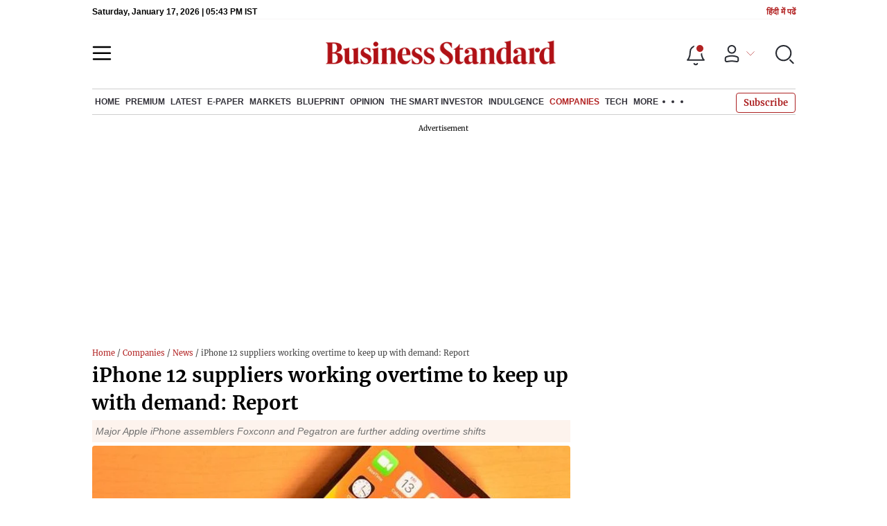

--- FILE ---
content_type: text/html; charset=utf-8
request_url: https://www.google.com/recaptcha/api2/aframe
body_size: 266
content:
<!DOCTYPE HTML><html><head><meta http-equiv="content-type" content="text/html; charset=UTF-8"></head><body><script nonce="pzPyhe9WaFIOmtK6P11yVQ">/** Anti-fraud and anti-abuse applications only. See google.com/recaptcha */ try{var clients={'sodar':'https://pagead2.googlesyndication.com/pagead/sodar?'};window.addEventListener("message",function(a){try{if(a.source===window.parent){var b=JSON.parse(a.data);var c=clients[b['id']];if(c){var d=document.createElement('img');d.src=c+b['params']+'&rc='+(localStorage.getItem("rc::a")?sessionStorage.getItem("rc::b"):"");window.document.body.appendChild(d);sessionStorage.setItem("rc::e",parseInt(sessionStorage.getItem("rc::e")||0)+1);localStorage.setItem("rc::h",'1768671831228');}}}catch(b){}});window.parent.postMessage("_grecaptcha_ready", "*");}catch(b){}</script></body></html>

--- FILE ---
content_type: application/javascript; charset=utf-8
request_url: https://fundingchoicesmessages.google.com/f/AGSKWxUgqBTHKy1VL_b2Rlx6UI7hOF8QsSAoONCDf6ow8SShjx4pY3ay4jWT3j44UlcGSnyCtH2GVXbX6yQPji4b1QvTqeVmuPXQKfGZraYDuC9-teM6l-WdGLSX6e1NyQq9JDEso32cGtBUHDuZUKP5Y3Wq3kLWC2eaEIt0i0EbeEK3p55YZiGU2rRo5FCz/_/ads-reviews-/adiframe_/qj-ads./adtadd1.-ad-tile.
body_size: -1290
content:
window['7a817e02-05e0-463f-a42b-fd7a76ad687c'] = true;